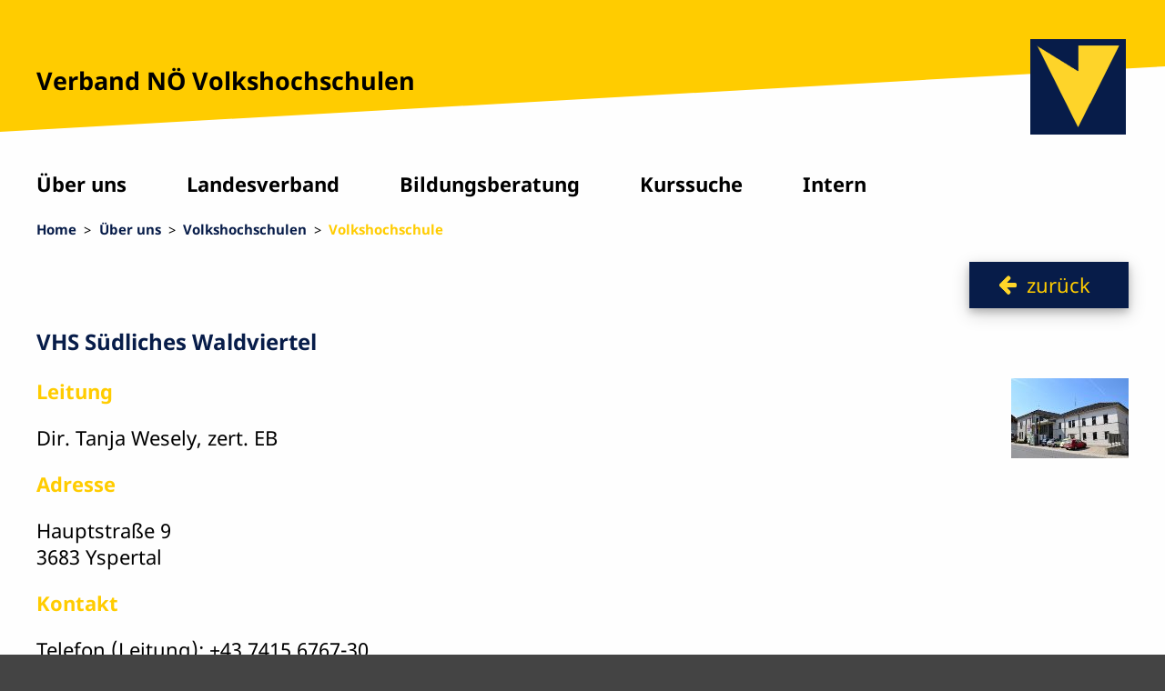

--- FILE ---
content_type: text/html; charset=utf-8
request_url: https://www.vhs-noe.at/home/verbandsmitglieder/Details/?nr=10366&back=%2Findex.php%3Fsubsection%3Dhome_-_verbandsmitglieder
body_size: 4189
content:

<!DOCTYPE html>
<!--[if lt IE 7]>      <html class="no-js lt-ie9 lt-ie8 lt-ie7" lang="de"> <![endif]-->
<!--[if IE 7]>         <html class="no-js lt-ie9 lt-ie8" lang="de"> <![endif]-->
<!--[if IE 8]>         <html class="no-js lt-ie9" lang="de"> <![endif]-->
<!--[if gt IE 8]><!--> <html class="no-js" lang="de"> <!--<![endif]-->
<head>
    <!--                                 -->
    <!-- oPage Content Management System -->
    <!-- http://www.opage.at             -->
    <!--                                 -->

    <meta charset="utf-8">
    <meta name="viewport" content="width=device-width, initial-scale=1">
    <meta name="generator" content="oPage (c) 2021">
    <meta name="dcterms.rightsHolder" content="(c) Volkshochschulen NÖ">
    <meta name="dcterms.dateCopyrighted" content="2026-01-28T15:17:00+01:00">
    <meta name="robots" content="index,follow">
    <meta name="rating" content="general">
    
    
    <meta name="author" content="Johann Preinreich" />
    <meta name="abstract" content="Erfolg durch Lernen!" />
    <meta name="description" content="Willkommen im Online-Kurssystem der NÖ Volkshochschulen. Neben der ausführlichen Information zu den Kursen können diese auch über das Internet gebucht werden." />
    <meta name="keywords" content="Weiterbildung, Erwachsenenbildung, Schule, Fortbildung, Lernen, Neues Lernen, e-Learning, eLearning, Blended Learning, Kurse, Seminare, Reisen, Kultur, Freizeit, Soziales Lernen, Selbstdefiniertes Lernen" />
    
    <meta name="revisit-after" content="21 days" />
    

    


    <style>
        @font-face
        {
            font-family: "Noto Sans";
            font-weight: 400;
            font-style: normal;
            src: url( "/plugin/fonts/fonts/noto-sans-regular.eot" );
            src: url( "/plugin/fonts/fonts/noto-sans-regular.eot?#iefix" ) format( "embedded-opentype" ),
                local( "Noto Sans" ),
                local( "Noto-Sans-regular" ),
                url( "/plugin/fonts/fonts/noto-sans-regular.woff2" ) format( "woff2" ),
                url( "/plugin/fonts/fonts/noto-sans-regular.woff" ) format( "woff" ),
                url( "/plugin/fonts/fonts/noto-sans-regular.ttf" ) format( "truetype" ),
                url( "/plugin/fonts/fonts/noto-sans-regular.svg#NotoSans" ) format( "svg" );
        }

        @font-face
        {
            font-family: "Noto Sans";
            font-weight: 700;
            font-style: normal;
            src: url( "/plugin/fonts/fonts/noto-sans-700.eot" );
            src: url( "/plugin/fonts/fonts/noto-sans-700.eot?#iefix" ) format( "embedded-opentype" ),
                local( "Noto Sans Bold" ),
                local( "Noto-Sans-700" ),
                url( "/plugin/fonts/fonts/noto-sans-700.woff2" ) format( "woff2" ),
                url( "/plugin/fonts/fonts/noto-sans-700.woff" ) format( "woff" ),
                url( "/plugin/fonts/fonts/noto-sans-700.ttf" ) format( "truetype" ),
                url( "/plugin/fonts/fonts/noto-sans-700.svg#NotoSans" ) format( "svg" );
        }

        @font-face
        {
            font-family: "Noto Sans";
            font-weight: 400;
            font-style: italic;
            src: url( "/plugin/fonts/fonts/noto-sans-italic.eot" );
            src: url( "/plugin/fonts/fonts/noto-sans-italic.eot?#iefix" ) format( "embedded-opentype" ),
                local( "Noto Sans Italic" ),
                local( "Noto-Sans-italic" ),
                url( "/plugin/fonts/fonts/noto-sans-italic.woff2" ) format( "woff2" ),
                url( "/plugin/fonts/fonts/noto-sans-italic.woff" ) format( "woff" ),
                url( "/plugin/fonts/fonts/noto-sans-italic.ttf" ) format( "truetype" ),
                url( "/plugin/fonts/fonts/noto-sans-italic.svg#NotoSans" ) format( "svg" );
        }

        @font-face
        {
            font-family: "Noto Sans";
            font-weight: 700;
            font-style: italic;
            src: url( "/plugin/fonts/fonts/noto-sans-700italic.eot" );
            src: url( "/plugin/fonts/fonts/noto-sans-700italic.eot?#iefix" ) format( "embedded-opentype" ),
                local( "Noto Sans Bold Italic" ),
                local( "Noto-Sans-700italic" ),
                url( "/plugin/fonts/fonts/noto-sans-700italic.woff2" ) format( "woff2" ),
                url( "/plugin/fonts/fonts/noto-sans-700italic.woff" ) format( "woff" ),
                url( "/plugin/fonts/fonts/noto-sans-700italic.ttf" ) format( "truetype" ),
                url( "/plugin/fonts/fonts/noto-sans-700italic.svg#NotoSans" ) format( "svg" );
        }
    </style>


    
    
    <link rel="stylesheet" href="/plugin/jquerylightbox/css/jquery.lightbox-0.5.css?1636703440" type="text/css" media="screen"/>

    
    <link rel="stylesheet" href="/custom/default.css?1757431503">
    <!--[if IE]>
        <link rel="stylesheet" href="/custom/default_ie.css?1754637169">
    <![endif]-->
    
    
    
    <!--[if lte IE 6]>
        <link rel="stylesheet" href="/custom/default_ie6.css?1754637169">
    <![endif]-->
    
    <link rel="stylesheet" href="/custom/print.css?1754643279" media="print">

    <link rel="author" href="mailto:office@opage.at">
    <link rel="shortcut icon" href="/favicon.ico">

    <title>Volkshochschule - Über uns - Verband NÖ Volkshochschulen</title>

    
    <script src="/plugin/modernizr/js/modernizr-2.6.1.min.js?1754643299"></script>

    
    <script>window.jQuery || document.write( '<script src="/plugin/jquery/js/jquery-1.9.1.min.js?1754643298"><\/script>' )</script>
    

    
    <script src="/plugin/jquerydoubletaptogo/js/doubletaptogo.min.js?1754643298"></script>

    <script src="/plugin/jqueryautocomplete/js/jquery.autocomplete.min.js?1754643298"></script>

    
    <script type="text/javascript" src="/plugin/jquerylightbox/js/jquery.lightbox-0.5.pack.js?1636703442"></script>

    
    <script type="text/javascript" src="/include/javascript/window.js?1754643293"></script>
    <script type="text/javascript" src="/include/javascript/status.js?1754643293"></script>
    <script type="text/javascript">
    <!--
        window.defaultStatus = 'Volkshochschule - Über uns - Verband NÖ Volkshochschulen';
        var oPage =
        {
            global:
            {
                root: '/'
            }
        };
    //-->
    </script>
    
    <script src="/include/javascript/system.js?1754643293"></script>
    <script src="/include/javascript/form.js?1754643293"></script>
    <script src="/include/javascript/hover.js?1754643293"></script>
    <script src="/include/javascript/css.js?1754643293"></script>

    <script>
        $( document ).ready( function()
        {
            $( '.burger' ).click( function()
            {
                $( '.burger--open' ).toggle( 400 );
                $( '.burger--close' ).toggle( 400 );
                $( '.sectionnavigation' ).toggle( 400 );
                return( false );
            });

            $( '.sectionnavigationpulldown li:has(ul)' ).doubleTapToGo();
        });
    </script>
</head>

<body id="page-home" class="template-basic section-Ueberuns subsection-home_-_verbandsmitglieder_-_details">
    
    <div class="container">
        <a id="topofpage"></a>

    	<header class="header">
            <div class="header__banner"></div>
            <a href="/"><img src="/custom/images/logo.png" width="75" height="75" class="header__logo" alt="VHS Logo"></a>
            <h1 class="header__sitename"><a href="/">Verband NÖ Volkshochschulen</a></h1>
            

<nav id="sectionnavigationpulldown" class="sectionnavigationpulldown">
    <ul class="level1">
    
        <li class="level1-1 active">
            <a href="/.">Home</a>
            
        </li>
    
        <li class="level1-2 inactive">
            <a href="/Ueberuns/">Über uns</a>
            
            <ul class="level2">
            
                <li class="active">
                    <a href="/home/verbandsmitglieder/">Volkshochschulen</a>
                    
                </li>
            
                <li class="inactive">
                    <a href="/home/geschichte/">Geschichte</a>
                    
                </li>
            
                <li class="inactive">
                    <a href="/home/grundsaetze/">Grundsätze</a>
                    
                </li>
            
                <li class="inactive">
                    <a href="/home/richtlinien/">Richtlinien</a>
                    
                </li>
            
                <li class="inactive">
                    <a href="/home/kriterien/">Kriterien</a>
                    
                </li>
            
            </ul>
            
        </li>
    
        <li class="level1-3 inactive">
            <a href="/Landesverband/">Landesverband</a>
            
            <ul class="level2">
            
                <li class="inactive">
                    <a href="/home/leitbild/">Leitbild</a>
                    
                </li>
            
                <li class="inactive">
                    <a href="/home/lvorsitzende/">Landesvorsitzende</a>
                    
                </li>
            
                <li class="inactive">
                    <a href="/home/lvorstand/">Landesvorstand</a>
                    
                </li>
            
                <li class="inactive">
                    <a href="/home/lgeschaeftsstelle/">Landesgeschäftsstelle</a>
                    
                </li>
            
                <li class="inactive">
                    <a href="/home/herbsttagungen/">Herbsttagungen</a>
                    
                </li>
            
                <li class="inactive">
                    <a href="/home/weiterbildung/">Interne Weiterbildung  </a>
                    
                </li>
            
                <li class="inactive">
                    <a href="/home/agb/">AGB</a>
                    
                </li>
            
            </ul>
            
        </li>
    
        <li class="level1-4 inactive">
            <a href="/Bildungsberatung/">Bildungsberatung</a>
            
            <ul class="level2">
            
                <li class="inactive">
                    <a href="/home/angebote/">Angebote</a>
                    
                </li>
            
                <li class="inactive">
                    <a href="/home/beraterinnen/">BeraterInnen</a>
                    
                </li>
            
                <li class="inactive">
                    <a href="/home/datenschutz/">Datenschutz</a>
                    
                </li>
            
                <li class="inactive">
                    <a href="/home/projekt/">Projekt</a>
                    
                </li>
            
                <li class="inactive">
                    <a href="/home/themen/">Themen</a>
                    
                </li>
            
            </ul>
            
        </li>
    
        <li class="level1-5 inactive">
            <a href="/Kurse/">Kurssuche</a>
            
        </li>
    
        <li class="level1-6 inactive">
            <a href="/home/vhsintern/">Intern</a>
            
            <ul class="level2">
            
                <li class="inactive">
                    <a href="/Infos/">Infos (PDF)</a>
                    
                </li>
            
                <li class="inactive">
                    <a href="/FAQ/">Fragen &amp; Antworten</a>
                    
                </li>
            
                <li class="inactive">
                    <a href="/Formulare/">Formulare</a>
                    
                </li>
            
                <li class="inactive">
                    <a href="/home/vhsintern/vorlagen/">Vorlagen</a>
                    
                </li>
            
            </ul>
            
        </li>
    
    </ul>
</nav>


            

<nav id="sectionnavigation" class="sectionnavigation">
    <ul>
        <li class="active">
            <a href="/."  class=" active"><span>Home</span></a>
        </li>
        <li>
            <a href="/Ueberuns/"  class=" inactive"><span>Über uns</span></a>
            <ul>
                <li class="active">
                    <a href="/home/verbandsmitglieder/"  class=" active"><span>Volkshochschulen</span></a>
                </li>
                <li>
                    <a href="/home/geschichte/"  class=" inactive"><span>Geschichte</span></a>
                </li>
                <li>
                    <a href="/home/grundsaetze/"  class=" inactive"><span>Grundsätze</span></a>
                </li>
                <li>
                    <a href="/home/richtlinien/"  class=" inactive"><span>Richtlinien</span></a>
                </li>
                <li>
                    <a href="/home/kriterien/"  class=" inactive"><span>Kriterien</span></a>
                </li>
            </ul>
        </li>
        <li>
            <a href="/Landesverband/"  class=" inactive"><span>Landesverband</span></a>
            <ul>
                <li>
                    <a href="/home/leitbild/"  class=" inactive"><span>Leitbild</span></a>
                </li>
                <li>
                    <a href="/home/lvorsitzende/"  class=" inactive"><span>Landesvorsitzende</span></a>
                </li>
                <li>
                    <a href="/home/lvorstand/"  class=" inactive"><span>Landesvorstand</span></a>
                </li>
                <li>
                    <a href="/home/lgeschaeftsstelle/"  class=" inactive"><span>Landesgeschäftsstelle</span></a>
                </li>
                <li>
                    <a href="/home/herbsttagungen/"  class=" inactive"><span>Herbsttagungen</span></a>
                </li>
                <li>
                    <a href="/home/weiterbildung/"  class=" inactive"><span>Interne Weiterbildung</span></a>
                </li>
                <li>
                    <a href="/home/agb/"  class=" inactive"><span>AGB</span></a>
                </li>
            </ul>
        </li>
        <li>
            <a href="/Bildungsberatung/"  class=" inactive"><span>Bildungsberatung</span></a>
            <ul>
                <li>
                    <a href="/home/angebote/"  class=" inactive"><span>Angebote</span></a>
                </li>
                <li>
                    <a href="/home/beraterinnen/"  class=" inactive"><span>BeraterInnen</span></a>
                </li>
                <li>
                    <a href="/home/datenschutz/"  class=" inactive"><span>Datenschutz</span></a>
                </li>
                <li>
                    <a href="/home/projekt/"  class=" inactive"><span>Projekt</span></a>
                </li>
                <li>
                    <a href="/home/themen/"  class=" inactive"><span>Themen</span></a>
                </li>
            </ul>
        </li>
        <li>
            <a href="/Kurse/"  class=" inactive"><span>Kurssuche</span></a>
        </li>
        <li>
            <a href="/home/vhsintern/"  class=" inactive"><span>Intern</span></a>
            <ul>
                <li>
                    <a href="/Infos/"  class=" inactive"><span>Infos (PDF)</span></a>
                </li>
                <li>
                    <a href="/FAQ/"  class=" inactive"><span>FAQ</span></a>
                </li>
                <li>
                    <a href="/Formulare/"  class=" inactive"><span>Formulare</span></a>
                </li>
                <li>
                    <a href="/home/vhsintern/vorlagen/"  class=" inactive"><span>Vorlagen</span></a>
                </li>
            </ul>
        </li>
    </ul>
</nav>


            <a class="burger burger--close" href="#"><hr><hr></a>
            <a class="burger burger--open" href="#sectionnavigation"><hr><hr><hr></a>
            <form action="" class="searchbox">
                <label for="query" class="searchbox__label">Suche</label>
                <input id="query" name="query" type="text" placeholder="Suchen" class="searchbox__query"><button name="search" type="submit" value="search" class="searchbox__submit"><img src="/custom/images/search.png" width="21" height="21" alt="Suchen"></button>
            </form>
            


<ul class="sectionnavigationbreadcrumbs">

    
    <li><a href="/.">Home</a></li>
    
    <li><a href="/Ueberuns/">Über uns</a></li>
    
    <li><a href="/home/verbandsmitglieder/">Volkshochschulen</a></li>
    
    <li><a href="/home/verbandsmitglieder/details/" class=" active">Volkshochschule</a></li>
    

</ul>



        

<div class="button button--back">
    <a class="button__link" href="/index.php?subsection=home_-_verbandsmitglieder">zurück</a>
</div>


        </header>

        <main class="content">
            


<div class="plugin-vhs plugin-vhs-detail">


    <h3>VHS Südliches Waldviertel</h3>

    
<div class="right">

    <img src="/static/vhs/images/a/a6f1c0c8c6ee9d004314a3d8f6f26cda.jpg" width="129" height="88" class="border" alt="" title="" />
    

</div>


    
    <h4>Leitung</h4>
    <p>Dir. Tanja Wesely, zert. EB</p>
    

    
    <h4>Adresse</h4>
    <address>
    
        Hauptstraße 9<br/>
        3683
        Yspertal
    
    </address>
    

    
    <h4>Kontakt</h4>
    <p>
    
        Telefon (Leitung): +43 7415 6767-30<br/>
        E-Mail: <a href="mailto:volkshochschule.swv@wavenet.at">volkshochschule.swv@wavenet.at</a><br/>
        Website: <a href="http://9 Hauptstraße" target="_blank">http://9 Hauptstraße</a><br/>
    
    </p>
    

    
    <h4>Kursprogramm</h4>
    <p>Kursprogramm: <a href="https://suedlicheswaldviertel.vhs-noe.at/Kurse" target="_blank">https://suedlicheswaldviertel.vhs-noe.at/Kurse</a></p>
    

    
    <h4>Karte</h4>
    <iframe width="100%" height="350" frameborder="0" scrolling="no" marginheight="0" marginwidth="0" src="//maps.google.at/maps?source=s_q&amp;hl=de&amp;q=Hauptstra%C3%9Fe+9,%20Yspertal%20(VHS+S%C3%BCdliches+Waldviertel)&amp;ie=utf-8&amp;oe=utf-8&amp;z=14&amp;output=embed" style="border: 1px solid black;"></iframe>
    

</div>



        </main>

        <footer class="footer">
            <div class="footer-banner"></div>
            <div class="footer-content footer-content--table">
                <div class="footer-content__block footer-content__block--left">
                    

<nav class="sectionnavigationhome">
    
	<ul class="sectionnavigationhome__list">
    
        <li class="sectionnavigationhome__listitem"><a href="/." class="sectionnavigationhome__link inactive"><span>Home</span></a></li><li class="sectionnavigationhome__listitem"><a href="/Datenschutz/" class="sectionnavigationhome__link inactive"><span>Datenschutz</span></a></li><li class="sectionnavigationhome__listitem"><a href="/MyVHS/" class="sectionnavigationhome__link inactive"><span>MyVHS</span></a></li><li class="sectionnavigationhome__listitem"><a href="/Lernmanagement/" class="sectionnavigationhome__link inactive"><span>Lernmanagement</span></a></li>
    
    </ul>
    
</nav>


                </div>

                <div class="footer-content__block footer-content__block--right">
                    
                    
                    <address class="footer-address">
                        <h2>Impressum</h2>
                        
                        <div class="footer-address__name"><a href="http://www.vhs-noe.at">Verband NÖ Volkshochschulen</a></div>
                        

                        
                        <div class="footer-address__postal">
                            <a href="https://www.google.at/maps/?q=Julius+Raab-Promenade+27%2025%2C%203100%20St.+P%C3%B6lten" target="_blank">
                                Julius Raab-Promenade 27<br>
                                3100 St. Pölten
                            </a>
                        </div>
                        
                        <div class="footer-address__telephone"><a href="tel:0274232811 oder 0274232823">0274232811 oder 0274232823</a></div>
                        
                        <div class="footer-address__fax">Fax: <a href="fax:0274232824">0274232824</a></div>
                        <div class="footer-address__public_email"><a href="mailto:verband.noe-vhs@aon.at">verband.noe-vhs@aon.at</a></div>
                        <div class="footer-address__website"><a href="http://www.vhs-noe.at">http://www.vhs-noe.at</a></div>
                    </address>
                    
                    
                </div>
            </div>
            <div class="footer-content footer-content--table">
                <div class="footer-noekultur">
                    <img class="footer-noekultur__image" src="/custom/images/kulturland_noe.jpg" width="250" height="51" alt="Kulturland NÖ Logo" title="">
                </div>
            </div>
        </footer>

        <div class="container-footer">
            
            <div class="made">
                CMS by <a href="http://www.opage.at/redirect/index.php/type=advertising/url=http%253A%252F%252Fwww.opage.at/title=www.vhs-noe.at" target="_blank">oPage</a>, Code by <a href="http://edv.dorn.cc/redirect/index.php/type=advertising/url=http%253A%252F%252Fedv.dorn.cc/title=www.vhs-noe.at" target="_blank">DORN edv Dienstleistungen</a>
            </div>
            
        </div>
    </div>

    
    
    
    
    
</body>

</html>


--- FILE ---
content_type: text/css; charset=utf-8
request_url: https://www.vhs-noe.at/custom/print.css?1754643279
body_size: 477
content:
*
{
    background: transparent !important;
    color: #000 !important; /* Black prints faster: h5bp.com/s */
    box-shadow:none !important;
    text-shadow: none !important;
}

a,
a:visited
{
    text-decoration: underline;
}

a[href]:after
{
    content: " (" attr(href) ")";
}

abbr[title]:after
{
    content: " (" attr(title) ")";
}

/*
 * Don't show links for images, or javascript/internal links
 */

.ir a:after,
a[href^="javascript:"]:after,
a[href^="#"]:after
{
    content: "";
}

pre,
blockquote
{
    border: 1px solid #999;
    page-break-inside: avoid;
}

thead
{
    display: table-header-group; /* h5bp.com/t */
}

tr,
img
{
    page-break-inside: avoid;
}

img
{
    max-width: 100% !important;
}

@page
{
    margin: 0.5cm;
}

p,
h2,
h3
{
    orphans: 3;
    widows: 3;
}

h2,
h3
{
    page-break-after: avoid;
}

html
{
    height: auto;
    overflow: visible;
}

body
{
    height: auto;
}

.noprint
{
    display: none;
}


--- FILE ---
content_type: application/javascript; charset=utf-8
request_url: https://www.vhs-noe.at/include/javascript/window.js?1754643293
body_size: 2590
content:
/*
 * window.js 0.5
 *
 * Functions to open popup windows, move and resize windows and display a zoom window
 * Released as part of the oPage Web Content Management Framework
 * http://www.opage.at
 *
 * Released under the GNU GPL license
 * Author: Hannes Dorn <hannes@dorn.cc>
 *
 */

function WindowPopup( sUrl, iWidth, iHeight, sOptions, sName, iLeft, iTop )
{
    // Options=Defaultwerk
    // dependent        // close the parent, close the popup, omit if you want otherwise
    // resizable=no     // yes|no
    // menubar=no       // yes|no
    // toolbar=no       // yes|no
    // location=no      // yes|no
    // status=no        // yes|no
    // scrollbars=no    // yes|no
    // directories=no   // yes|no

    iLeft = parseInt( iLeft );
    if ( !iLeft || isNaN( iLeft ) )
        iLeft = 0;

    iTop = parseInt( iTop );
    if ( !iTop || isNaN( iTop ) )
        iTop = 0;

    iWidth = parseInt( iWidth );
    iHeight = parseInt( iHeight );

	var iMaxWidth = screen.availWidth - 11;
	var iMaxHeight = screen.availHeight - 51;

	if ( !sOptions )
	    sOptions = '';

    if ( iWidth == -1 )
        iWidth = iMaxWidth;
    if ( iHeight == -1 )
        iHeight = iMaxHeight;

    // Scrollbar einschalten, wenn Fenster zu groß.
    if ( iLeft + iWidth > iMaxWidth || iTop + iHeight > iMaxHeight )
    {
        if ( sOptions.indexOf( 'scrollbars' ) == -1 )
        {
            if ( sOptions )
                sOptions = sOptions + ',';
            sOptions = sOptions + 'scrollbars=yes,resizable=yes';
        }

        if ( iWidth + iLeft > iMaxWidth )
            iWidth = iMaxWidth - iLeft;

        if ( iHeight + iTop > iMaxHeight )
        {
            iHeight = iMaxHeight - iTop;

            // add some width because auf scrollbar
            iWidth = iWidth + 19;

            // check width again to aviod windows wider then the screen
            if ( iWidth + iLeft > iMaxWidth )
                iWidth = iMaxWidth - iLeft;
        }
    }

    // Fenster zentrieren.
    if ( !iLeft )
    {
        iLeft = parseInt( ( iMaxWidth - iWidth ) / 2 );
        if ( iLeft < 0 )
            iLeft = 0;
    }
    if ( !iTop )
    {
        iTop = parseInt( ( iMaxHeight - iHeight ) / 2 );
        if ( iTop < 0 )
            iTop = 0;
    }

    if ( sOptions != '' )
        sOptions = 'width=' + iWidth + ',height=' + iHeight + ",left=" + iLeft + ',top=' + iTop + ',' + sOptions;
    else
        sOptions = 'width=' + iWidth + ',height=' + iHeight + ",left=" + iLeft + ',top=' + iTop;

    oWindow = window.open( sUrl, sName, sOptions );
    if ( oWindow )
        oWindow.focus();

    return( oWindow );
}

function WindowWidth( oWindow )
{
    if( typeof( window.innerWidth ) == 'number' )
        //Non-IE
        return( window.innerWidth );
    else
        if ( document.documentElement && document.documentElement.clientWidth )
            //IE 6+ in 'standards compliant mode'
            return( document.documentElement.clientWidth );
        else
            if ( document.body && document.body.clientWidth )
                //IE 4 compatible
                return( document.body.clientWidth );
            else
                return( 1024 );
}

function WindowHeight( oWindow )
{
    if( typeof( window.innerHeight ) == 'number' )
        //Non-IE
        return( window.innerHeight );
    else
        if ( document.documentElement && document.documentElement.clientHeight )
            //IE 6+ in 'standards compliant mode'
            return( document.documentElement.clientHeight );
        else
            if ( document.body && document.body.clientHeight )
                //IE 4 compatible
                return( document.body.clientHeight );
            else
                return( 768 );
}

function WindowResize( oWindow, iWidth, iHeight, fCenter )
{
	var iMaxWidth = screen.availWidth - 32;
	var iMaxHeight = screen.availHeight - 95;
    var fSet = false;

    if ( iWidth > iMaxWidth )
        iWidth = iMaxWidth;
    if ( iHeight > iMaxHeight )
        iHeight = iMaxHeight

    if ( false == fSet && 'number' == typeof( window.innerHeight ) )
    {
        // Non-IE
        try
        {
            window.innerWidth = iWidth;
            window.innerHeight = iHeight;
            fSet = true;
        }
        catch( e )
        {
        }
    }

    if ( false == fSet && document.documentElement && document.documentElement.clientHeight )
    {
        // IE 6+ in 'standards compliant mode'
        try
        {
            document.documentElement.clientWidth = iWidth;
            document.documentElement.clientHeight = iHeight;
            fSet = true;
        }
        catch( e )
        {
        }
    }

    if ( false == fSet && document.body && document.body.clientHeight )
    {
        // IE 4 compatible
        try
        {
            document.body.clientWidth = iWidth;
            document.body.clientHeight = iHeight;
            fSet = true;
        }
        catch( e )
        {
        }
    }

    if ( false == fSet )
    {
        oWindow.resizeTo( iWidth + 32, iHeight + 95 );
    }

    if ( fCenter )
    {
        iLeft = parseInt( ( iMaxWidth - iWidth ) / 2 );
        iTop = parseInt( ( iMaxHeight - iHeight ) / 2 );
        WindowMove( oWindow, iLeft, iTop );
    }
}

function WindowWidthCheck( iImageBigWidth, iImageBigHeight )
{
    if ( WindowWidth( window ) < iImageBigWidth || WindowHeight( window ) < iImageBigHeight )
    {
        if ( WindowWidth( window ) < iImageBigWidth )
            iWindowWidth = iImageBigWidth;
        else
            iWindowWidth = WindowWidth( window );

        if ( WindowHeight( window ) < iImageBigHeight )
            iWindowHeight = iImageBigHeight;
        else
            iWindowHeight = WindowHeight( window );

        WindowResize( window, iWindowWidth, iWindowHeight, true )
    }
}

function WindowPrint( oWindow )
{
    if ( !oWindow )
        oWindow = self;

    sUrl = oWindow.location.protocol + '//';
    sUrl = sUrl + oWindow.location.host;
    sUrl = sUrl + oWindow.location.pathname;

    sSearch = oWindow.location.search;
    if ( sSearch.length == 0 )
        sSearch = '?';
    else
        sSearch = sSearch + '&';
    sSearch = sSearch + 'print=1';
    sUrl = sUrl + sSearch;

    WindowPopup( sUrl, 780, 550, 'menubar=yes,scrollbars,resizable=yes,status=yes', 'print' );
}

function WindowZoom( oEvent, sName, sImage, iWidth, iHeight, sPosition )
{
	if ( !sPosition )
	    sPosition = 'WindowZoomPosition';

	oImage = document.getElementById( sName + ':zoomimage' );

    // destroy the old image, to avoid an ugly effect caused by the delayed loading of the next image
	if ( oImage != null )
    {
        oNode = document.getElementsByTagName( 'body' )[ 0 ];
	    oNode.removeChild( oImage );
	    oImage = null;
    }

	if ( oImage == null )
	{
		var oNewNode;
		var oNode;

		oNewNode = document.createElement( 'IMG' );
		oNewNode.id = sName + ':zoomimage';
		oNewNode.style.position = 'absolute';
		oNewNode.style.zIndex = 110;
		oNewNode.className = 'border';

        oNode = document.getElementsByTagName( 'body' )[ 0 ];
	    oImage = oNode.appendChild( oNewNode );
	}

    // set image src
	oImage.src = sImage;

    // set position calculator
	oImage.Position = sPosition + '( oEvent, oImage )';
    oImage.Position_Width = iWidth;
    oImage.Position_Height = iHeight;

    // set initial width and height
	oImage.style.width = iWidth + 'px';
	oImage.style.height = iHeight + 'px';

	// call position calculator
	eval( oImage.Position );

    // show image
    oImage.style.visibility = 'visible';

    return( true );
}

function WindowZoomFollow( oEvent, sName )
{
	var oImage = document.getElementById( sName + ':zoomimage' );
	if ( oImage == null )
	    return;

    eval( oImage.Position );
}

function WindowZoomPosition( oEvent, oImage )
{
    oImage.style.left = oEvent.clientX + 10 + 'px';
    oImage.style.top = oEvent.clientY + 10 + 'px';
    // window.status = 'oEvent: x ' + oEvent.clientX + ' y ' + oEvent.clientY;
}

function WindowZoomPositionZoom( oEvent, oImage )
{
    var iWidth;
    var iHeight;
    var iWindowWidth;
    var iWindowHeight;
    var iOffsetLeft;
    var iOffsetTop;
    var iLeft;
    var iTop;
    var iProportionX;
    var iProportionY;

    iWidth = oImage.Position_Width;
    iHeight = oImage.Position_Height;

    iWindowWidth = WindowWidth( window );
    iWindowHeight = WindowHeight( window );

    if ( document.all )
    {
        iOffsetTop = Math.max( document.body.scrollTop, document.documentElement.scrollTop );
        iOffsetLeft = Math.max( document.body.scrollLeft, document.documentElement.scrollLeft );
    }
    else
    {
        iOffsetTop = window.pageYOffset;
        iOffsetLeft = window.pageXOffset;
    }

    // window.status = 'windows: w ' + iWindowWidth + ' h ' + iWindowHeight + ' offset: left ' + iOffsetLeft + ' top ' + iOffsetTop + ' oEvent: x ' + oEvent.clientX + ' y ' + oEvent.clientY + ' Image: w ' + iWidth + ' h ' + iHeight;

    // find bigger side
    iProportionX = 1;
    if ( oEvent.clientX - 15 > iWindowWidth - oEvent.clientX - 15 )
    {
        // left side is bigger
        if ( oEvent.clientX - 25 < iWidth )
            iProportionX = ( oEvent.clientX - 25 ) / iWidth;
    }
    else
    {
        // right side is bigger
        if ( iWindowWidth - oEvent.clientX - 25 < iWidth )
            iProportionX = ( iWindowWidth - oEvent.clientX - 25 ) / iWidth;
    }

    // find bigger side
    iProportionY = 1;
    if ( oEvent.clientY - 15 > iWindowHeight - oEvent.clientY - 15 )
    {
        // top side is bigger
        if ( oEvent.clientY - 25 < iHeight )
            iProportionY = ( oEvent.clientY - 25 ) / iHeight;
    }
    else
    {
        // bottom side is bigger
        if ( iWindowHeight - oEvent.clientY - 25 < iHeight )
            iProportionY = ( iWindowHeight - oEvent.clientY - 25 ) / iHeight;
    }

    // resize image
    iWidth = Math.floor( iWidth * Math.min( iProportionX, iProportionY ) );
    iHeight = Math.floor( iHeight * Math.min( iProportionX, iProportionY ) );

    // calc positions
    if ( oEvent.clientX - 15 > iWindowWidth - oEvent.clientX - 15 )
        iLeft = oEvent.clientX + iOffsetLeft - iWidth - 15;
    else
        iLeft = oEvent.clientX + iOffsetLeft + 15;

    if ( oEvent.clientY - 15 > iWindowHeight - oEvent.clientY - 15 )
        iTop = oEvent.clientY + iOffsetTop - iHeight - 15;
    else
        iTop = oEvent.clientY + iOffsetTop + 15;

	// set width and height
	oImage.style.width = iWidth + 'px';
	oImage.style.height = iHeight + 'px';

    oImage.style.left = iLeft + 'px';
    oImage.style.top = iTop + 'px';

    // window.status = 'windows: w ' + iWindowWidth + ' h ' + iWindowHeight + ' offset: left ' + iOffsetLeft + ' top ' + iOffsetTop + ' oEvent: x ' + oEvent.clientX + ' y ' + oEvent.clientY + ' Image: w ' + iWidth + ' h ' + iHeight + ' t ' + iTop + ' l ' + iLeft;
}

function WindowZoomHide( oEvent, sName )
{
	var oImage = document.getElementById( sName + ':zoomimage' );

	if ( oImage == null )
	    return( false );

    oImage.style.visibility = 'hidden';

    return( true );
}


--- FILE ---
content_type: application/javascript; charset=utf-8
request_url: https://www.vhs-noe.at/include/javascript/form.js?1754643293
body_size: 3185
content:
/*
 * form.js 0.6
 *
 * Functions to evaluate form input
 * Released as part of the oPage Web Content Management Framework
 * http://www.opage.at
 *
 * Released under the GNU GPL license
 * Author: Hannes Dorn <hannes@dorn.cc>
 *
 * Depends on: system.js
 *
 */

function FormSubmit( oElement )
{
    if ( oElement.form.onsubmit )
        if ( !oElement.form.onsubmit() )
            return( false );

    oElement.form.elements[ 'action' ].value = oElement.name;
    oElement.form.submit();

    return( true );
}

function FormTrim( oForm )
{
	for ( i = 0; i < oForm.elements.length; i++ )
        oForm.elements[ i ].value = oForm.elements[ i ].value.replace( /\s+$/, '' ).replace( /^\s+/, '' )
}

function FormCheckText( oField, sError )
{
    if ( oField.value != '' )
        return( true );

    if ( sError )
    {
        alert( sError );
        oField.focus();
    }

    return( false );
}

function FormTextCounter( oField, oFieldCounter, iMax )
{
    if ( oField.value.length > iMax )
        oField.value = oField.value.substr( 0, iMax );
    oFieldCounter.value = iMax - oField.value.length;
}

function FormCheckNumber( oField, sError )
{
    fError = false;
    if ( oField.value != '' )
    {
        for( i = 0; i < oField.value.length; i++ )
        {
            sChar = oField.value.charAt( i );
            if ( sChar < '0' || sChar > '9' )
                fError = true;
        }

        if ( fError == false )
            return( true );
    }

    if ( sError )
    {
        alert( sError );
        oField.focus();
    }

    return( false );
}

function FormCheckInteger( oField, sError )
{
    if ( oField.value == '' )
        return( true );

    // trim leading 0
    oField.value = oField.value.replace( /^0*/, '' );
    if ( oField.value == '' )
        oField.value = '0';

    if ( !isNaN( oField.value ) )
        if ( parseInt( oField.value ) == oField.value )
            return( true );

    if ( sError )
    {
        alert( sError );
        oField.focus();
    }

    return( false );
}

function FormCheckFloat( oField, sError )
{
    if ( oField.value == '' )
        return( true );

    // remove .
    oField.value = oField.value.replace( /\./, '' );

    // trim leading 0
    oField.value = oField.value.replace( /^0*/, '' );

    // trim 0 after ,
    if ( oField.value.indexOf( ',' ) >= 0 )
        oField.value = oField.value.substring( 0, oField.value.indexOf( ',' ) + 1 ) + oField.value.substring( oField.value.indexOf( ',' ) + 1, oField.value.length ).replace( /0*$/, '' );

    if ( oField.value == '' || oField.value.substring( 0, 1 ) == ',' )
        oField.value = '0' + oField.value;

    sValue = oField.value;
    sValue = sValue.replace( /\./, '' );
    sValue = sValue.replace( /,/, '.' );

    if ( !isNaN( sValue ) )
    {
        sValue = String( parseFloat( sValue ) );
        sValue = sValue.replace( /\./, ',' );

        if ( sValue == oField.value )
            return( true );
    }

    if ( sError )
    {
        alert( sError );
        oField.focus();
    }

    return( false );
}

function FormCheckCheckbox( oField, sError )
{
    if ( oField.length )
    {
        for( i = 0; i < oField.length; ++i )
            if ( oField[ i ].type == 'checkbox' )
                if ( oField[ i ].checked )
                    return( true );
    }
    else
        if ( oField.checked )
            return( true );

    if ( sError )
    {
        alert( sError );
        for( i = 0; i < oField.length; ++i )
            if ( oField[ i ].type == 'checkbox' )
            {
                oField[ i ].focus();
                break;
            }
    }

    return( false );
}

/* Returns true, if one checkbox is checked */
function FormCheckCheckboxes( oForm, sName )
{
	for ( i = 0; i < oForm.elements.length; i++ )
	    if ( oForm.elements[ i ].name.substr( 0, sName.length ) == sName && oForm.elements[ i ].type == 'checkbox' )
	        if ( FormCheckCheckbox( oForm.elements[ i ] ) )
	            return( true );
    return( false );
}

function FormSetCheckbox( oField, fChecked )
{
    if ( oField.length )
    {
        for( i = 0; i < oField.length; ++i )
            if ( oField[ i ].type == 'checkbox' )
                oField[ i ].checked = fChecked;
    }
    else
        oField.checked = fChecked;
}

function FormSetCheckboxes( oForm, sName, fChecked )
{
	for ( i = 0; i < oForm.elements.length; i++ )
	    if ( oForm.elements[ i ].name.substr( 0, sName.length ) == sName && oForm.elements[ i ].type == 'checkbox' )
	        FormSetCheckbox( oForm.elements[ i ], fChecked )
}

function FormCheckEmail( oField, sError )
{
    var fRegex = false;
    var fReturn = false;

    if( typeof( RegExp ) == 'function' )
    {
        var oRegex = new RegExp( 'abc' );
        if( oRegex.test( 'abc' ) == true )
        {
            fRegex = true;
        }
    }

    if ( fRegex == true )
    {
        var oRegex = new RegExp( '^([a-zA-Z0-9\\-\\.\\_]+)(\\@)([a-zA-Z0-9\\-\\.]+)(\\.)([a-zA-Z]{2,4})$' );
        if ( oRegex.test( oField.value ) )
            return( true );

        var oRegex = new RegExp( '^([a-zA-Z0-9\\-\\.\\_]+)(\\@)localhost$' );
        if ( oRegex.test( oField.value ) )
            return( true );
    }
    else
    {
        var sEmail = oField.value;
        if ( sEmail.search('@') >= 1 && sEmail.lastIndexOf('.') > sEmail.search('@') && sEmail.lastIndexOf('.') >= sEmail.length - 5 )
            return( true );
    }

    if ( sError )
    {
        alert( sError );
        oField.focus();
    }

    return( false );
}

function FormCheckListbox( oField, sError, iMin, iMax, sNothing )
{
    iSelected = 0;

    for( i = 0; i < oField.length; ++i )
        if ( oField.options[i].selected == true && oField.options[i].value != sNothing )
            iSelected++;

    if ( ( iSelected >= iMin || iMin == -1 ) && ( iSelected <= iMax || iMax == -1 ) && iSelected > 0 )
        return( true );

    if ( sError )
    {
        alert( sError );
        oField.focus();
    }

    return( false );
}

function FormCheckDropdown( oField, sError, sNothing )
{
    return( FormCheckListbox( oField, sError, 1, 1, sNothing ) );
}

function FormCheckDate( iDay, iMonth, iYear )
{
	iMonth = iMonth - 1;

	var oDate = new Date( iYear, iMonth, iDay );

	if ( ( oDate.getFullYear() != iYear ) || ( oDate.getMonth() != iMonth ) || ( oDate.getDate() != iDay ) )
		return false;

	return( true );
}

function FormCheckRadio( oField, sError )
{
    for( i = 0; i < oField.length; ++i )
        if ( oField[ i ].type == 'radio' )
            if ( oField[ i ].checked )
                return( true );

    if ( sError )
    {
        alert( sError );
        for( i = 0; i < oField.length; ++i )
            if ( oField[ i ].type == 'radio' )
            {
                oField[ i ].focus();
                break;
            }
    }

    return( false );
}

var sQuickselectName;
var sQuickselectValue;
var sQuickselectOnBlur;
var sQuickselectOnChange;

function FormQuickselect( sName, oEvent, iWidth, iOffsetLeft, iOffsetTop, sOnBlur, sOnChange, sPrefix )
{
	var fExact;

    if ( sPrefix == null )
        sPrefix = '';
    else
        sPrefix = sPrefix + '-';

    var oIs = SystemIs();
	var oSelNode = document.getElementById( sPrefix + sName );

    if ( iOffsetLeft != null && iOffsetTop != null )
        fExact = true;
    else
        fExact = false;

    if ( iWidth == null )
        iWidth = 50;
    if ( iOffsetLeft == null )
        iOffsetLeft = 53;
    if ( iOffsetTop == null )
        iOffsetTop = 38;
    else
        iOffsetTop += 16;

    sQuickselectName = sPrefix + sName;
    sQuickselectValue = oSelNode.value;
    sQuickselectOnBlur = sOnBlur;
    sQuickselectOnChange = sOnChange;

	if
    (
        ( oEvent.keyCode >= 48 && oEvent.keyCode <= 57 )
        || ( oEvent.keyCode >= 65 && oEvent.keyCode <= 90 )
        || oEvent.keyCode == 59 // Umlaut u
        || oEvent.keyCode == 192 // Umlaut ö
        || oEvent.keyCode == 219 // Scharfes s
        || oEvent.keyCode == 222 // Umlaut a
    )
	{
        var oPosition;
        var oInput;

        oPosition = document.getElementById( sQuickselectName + '-quickselect_position' );
        if ( !oPosition )
            oPosition = document.getElementById( sQuickselectName + '#quickselect_position' );

        oInput = document.getElementById( sQuickselectName + '-quickselect_input' );
        if ( !oInput )
    		oInput = document.getElementById( sQuickselectName + '#quickselect_input' );

		if ( oInput == null )
		{
			var oNewNode;
			var oNode;

			oNewNode = document.createElement( 'INPUT' );
			oNewNode.type = 'text';
			oNewNode.id = sQuickselectName + '-quickselect_input';
			oNewNode.style.position = 'absolute';
			oNewNode.style.width = iWidth + 'px';
			oNewNode.style.height = 18 + 'px';
			oNewNode.style.paddingLeft = '0px';
			oNewNode.style.paddingRight = '0px';
			oNewNode.style.zIndex = 1;
			oNewNode.className = 'quickselect';

            oNode = document.getElementById( sQuickselectName + '-quickselect' );
            if ( !oNode )
                oNode = document.getElementById( sQuickselectName + '#quickselect' );

			oInput = oNode.appendChild ( oNewNode );
		}

		if ( fExact )
		{
            oInput.style.top = ( FormQuickselectGetTop( oPosition ) - iOffsetTop ) + 'px';
            oInput.style.left = ( FormQuickselectGetLeft( oPosition ) - iOffsetLeft ) + 'px';
        }
        else if ( FormQuickselectGetLeft( oPosition ) - iOffsetLeft > 0 && iOffsetLeft != 0 )
        {
            oInput.style.top = ( FormQuickselectGetTop( oPosition ) - 14 ) + 'px';
            oInput.style.left = ( FormQuickselectGetLeft( oPosition ) - iOffsetLeft ) + 'px';
        }
        else
        {
            oInput.style.top = ( FormQuickselectGetTop( oPosition ) - iOffsetTop ) + 'px';
            oInput.style.left = ( FormQuickselectGetLeft( oPosition ) + 1 ) + 'px';
        }

        oInput.value = '';
        oInput.style.visibility = 'visible';
        oInput.focus();

	    if ( oIs.is_ie6up )
	    {
    		if ( oEvent.keyCode > 90 )
    		{
    			switch ( oEvent.keyCode )
    			{
    				case 186:
    					// ü
    					oInput.value = String.fromCharCode ( 252 );
                    break;

    				case 192:
    					// ö
    					oInput.value = String.fromCharCode ( 246 );
                    break;

    				case 222:
    					// ä
    					oInput.value = String.fromCharCode ( 228 );
                    break;
    			}
    		}
    		else
    		    oInput.value = String.fromCharCode( oEvent.keyCode ).toLowerCase();
        }

		oInput.onkeyup = FormQuickselect_KeyUp;
		oInput.onkeydown = FormQuickselect_KeyDown;
		oInput.onblur = FormQuickselect_onBlur;

		FormQuickselect_KeyUp( oEvent );
		oEvent.returnValue = false;

	    if ( oIs.is_opera )
            oInput.focus();

		return( false );
	}

	return( true );
}

function FormQuickselectGetTop( oObject )
{
    // Function to calculate position of an element.
    var iAmount;

    var sPosition;

    iAmount = oObject.offsetTop + oObject.offsetHeight;
    oObject = oObject.offsetParent;
    while ( oObject )
    {
        if ( window.getComputedStyle )
            sPosition = window.getComputedStyle( oObject, '' ).getPropertyValue( 'position' );
        else if ( oObject.currentStyle )
            sPosition = oObject.currentStyle.position;
        else if ( document.all )
            sPosition = oObject.style.position;

        if ( sPosition == 'absolute' )
            break;

        iAmount += oObject.offsetTop;
        oObject = oObject.offsetParent;
    }

    return( iAmount );
}

function FormQuickselectGetLeft( oObject )
{
    // Function for IE to calculate position of an element.
    var iAmount;

    iAmount = oObject.offsetLeft;
    oObject = oObject.offsetParent;
    while ( oObject )
    {
        if ( window.getComputedStyle )
            sPosition = window.getComputedStyle( oObject, '' ).getPropertyValue( 'position' );
        else if ( oObject.currentStyle )
            sPosition = oObject.currentStyle.position;
        else if ( document.all )
            sPosition = oObject.style.position;

        if ( sPosition == 'absolute' )
            break;

        iAmount += oObject.offsetLeft;
        oObject = oObject.offsetParent;
    }
    return( iAmount );
}

function FormQuickselect_KeyUp( oEvent )
{
    var sName = sQuickselectName;
	var oTxtNode;

    oTxtNode = document.getElementById( sName + '-quickselect_input' );
	if ( !oTxtNode )
    	oTxtNode = document.getElementById( sName + '#quickselect_input' );

	var oSelNode = document.getElementById( sName );
	var sText;
	var i;

	sText = oTxtNode.value.toLowerCase();

	if ( !oEvent && document.all )
	    oEvent = event;

	if
    (
        ( oEvent.keyCode >= 48 && oEvent.keyCode <= 57 )
        || ( oEvent.keyCode >= 65 && oEvent.keyCode <= 90 )
        || oEvent.keyCode == 8
        || oEvent.keyCode == 59 // Umlaut u
        || oEvent.keyCode == 192 // Umlaut o
        || oEvent.keyCode == 219 // Scharfes s
        || oEvent.keyCode == 222 // Umlaut a
    )
	{
		if ( oSelNode.options.length > 0 )
		{
			for ( i = 0; i < oSelNode.options.length; i++ )
			{
				if ( sText == oSelNode.options[ i ].text.substr( 0, sText.length ).toLowerCase() )
				{
					oSelNode.selectedIndex = i;
					break ;
				}
			}
		}
	}
}

function FormQuickselect_KeyDown( oEvent )
{
    var sName = sQuickselectName;
	var oSelNode = document.getElementById( sName );

	if ( document.all )
	    oEvent = event;

	if ( oEvent.keyCode == 38 )
	{
		// cursor up!
		oSelNode.selectedIndex -= 1;
		if ( oSelNode.selectedIndex < 0 )
			oSelNode.selectedIndex = 0;
	}
	else if ( oEvent.keyCode == 40 )
        // cursor down!
		oSelNode.selectedIndex += 1;

	return( true );
}

function FormQuickselect_onBlur()
{
	var oTxtNode;

    oTxtNode = document.getElementById( sQuickselectName + '-quickselect_input' );
	if ( !oTxtNode )
    	oTxtNode = document.getElementById( sQuickselectName + '#quickselect_input' );

	oTxtNode.style.visibility = 'hidden';

    if ( sQuickselectOnBlur != null )
        eval( sQuickselectOnBlur );

	var oSelNode = document.getElementById( sQuickselectName );

    if ( sQuickselectOnChange != null && sQuickselectValue != oSelNode.value )
        eval( sQuickselectOnChange );

    if ( oSelNode.onchange != null && sQuickselectValue != oSelNode.value )
        oSelNode.onchange();
}

//
// Liefert den ausgewählten Wert einer Radio Button Gruppe
// written by Hannes Dorn
//
function FormRadioGetSelected( Ctrl )
{
    for( i = 0; i < Ctrl.length; ++i )
        if ( Ctrl[ i ].checked )
            return( Ctrl[ i ].value );

    return( '' );
}

//
// Liefert den ersten ausgewählten Wert einer Option Box
// written by Hannes Dorn
//
function FormListboxGetSelected( oCtrl )
{
    for( i = 0; i < oCtrl.length; ++i )
        if ( oCtrl.options[i].selected == true )
            return( oCtrl.options[i].value );

    return( '' );
}


















//
// Setzt den Wert einer Option Box auf selected
// written by Hannes Dorn
//
function DropdownSetSelected( Ctrl, Value )
{
    for( i = 0; i < Ctrl.length; ++i )
        if ( Ctrl.options[i].value == Value )
        {
            Ctrl.options[i].selected = true;
            return( true );
        }

    return( false );
}


--- FILE ---
content_type: application/javascript; charset=utf-8
request_url: https://www.vhs-noe.at/include/javascript/system.js?1754643293
body_size: 1797
content:
/*
 * system.js 0.3
 *
 * Some functions to get system information
 * Released as part of the oPage Web Content Management Framework
 * http://www.opage.at
 *
 * Released under the GNU GPL license
 * Author: Hannes Dorn <hannes@dorn.cc>
 * See also http://www.mozilla.org/docs/web-developer/sniffer/browser_type.html
 *
 */

function SystemGetOs()
{
    var indl = eval( navigator.appVersion.indexOf("(") + 1 );
    var indr = eval( navigator.appVersion.indexOf(")") );
    var isos = navigator.appVersion.substring(indl,indr);
    if ( navigator.platform ) isos=navigator.platform

    return( isos );
}

function SystemGetBrowser()
{
    return( navigator.appName );
}

function SystemGetBrowserMajor()
{
    return( parseInt( navigator.appVersion ) );
}

function SystemGetBrowserMinor()
{
    return( parseFloat( navigator.appVersion ) );
}

function SystemIs()
{
    // convert all characters to lowercase to simplify testing
    var agt = navigator.userAgent.toLowerCase()

    // *** BROWSER VERSION ***
    this.is_major = SystemGetBrowserMajor();
    this.is_minor = SystemGetBrowserMinor()

    // Note: Opera and WebTV spoof Navigator.  We do strict client detection.
    // If you want to allow spoofing, take out the tests for opera and webtv.
    this.is_nav  = ((agt.indexOf('mozilla')!=-1) && (agt.indexOf('spoofer')==-1) && (agt.indexOf('compatible') == -1) && (agt.indexOf('opera')==-1) && (agt.indexOf('webtv')==-1) && (agt.indexOf('hotjava')==-1));
    this.is_nav2 = (this.is_nav && (this.is_major == 2));
    this.is_nav3 = (this.is_nav && (this.is_major == 3));
    this.is_nav4 = (this.is_nav && (this.is_major == 4));
    this.is_nav4up = (this.is_nav && (this.is_major >= 4));
    this.is_navonly = (this.is_nav && ((agt.indexOf(";nav") != -1) || (agt.indexOf("; nav") != -1)) );
    this.is_nav6 = (this.is_nav && (this.is_major == 5));
    this.is_nav6up = (this.is_nav && (this.is_major >= 5));
    this.is_gecko = (agt.indexOf('gecko') != -1);

    this.is_ie     = ((agt.indexOf("msie") != -1) && (agt.indexOf("opera") == -1));
    this.is_ie3    = (this.is_ie && (this.is_major < 4));
    this.is_ie4    = (this.is_ie && (this.is_major == 4) && (agt.indexOf("msie 4")!=-1) );
    this.is_ie4up  = (this.is_ie && (this.is_major >= 4));
    this.is_ie5    = (this.is_ie && (this.is_major == 4) && (agt.indexOf("msie 5.0")!=-1) );
    this.is_ie5_5  = (this.is_ie && (this.is_major == 4) && (agt.indexOf("msie 5.5") !=-1));
    this.is_ie5up  = (this.is_ie && !this.is_ie3 && !this.is_ie4);
    this.is_ie5_5up =(this.is_ie && !this.is_ie3 && !this.is_ie4 && !this.is_ie5);
    this.is_ie6    = (this.is_ie && (this.is_major == 4) && (agt.indexOf("msie 6.")!=-1) );
    this.is_ie6up  = (this.is_ie && !this.is_ie3 && !this.is_ie4 && !this.is_ie5 && !this.is_ie5_5);

    // KNOWN BUG: On AOL4, returns false if IE3 is embedded browser
    // or if this is the first browser window opened.  Thus the
    // variables is_aol, is_aol3, and is_aol4 aren't 100% reliable.
    this.is_aol   = (agt.indexOf("aol") != -1);
    this.is_aol3  = (this.is_aol && this.is_ie3);
    this.is_aol4  = (this.is_aol && this.is_ie4);
    this.is_aol5  = (agt.indexOf("aol 5") != -1);
    this.is_aol6  = (agt.indexOf("aol 6") != -1);

    this.is_opera = (agt.indexOf("opera") != -1);
    this.is_opera2 = (agt.indexOf("opera 2") != -1 || agt.indexOf("opera/2") != -1);
    this.is_opera3 = (agt.indexOf("opera 3") != -1 || agt.indexOf("opera/3") != -1);
    this.is_opera4 = (agt.indexOf("opera 4") != -1 || agt.indexOf("opera/4") != -1);
    this.is_opera5 = (agt.indexOf("opera 5") != -1 || agt.indexOf("opera/5") != -1);
    this.is_opera5up = (this.is_opera && !this.is_opera2 && !this.is_opera3 && !this.is_opera4);
    this.is_opera6 = (agt.indexOf("opera 6") != -1 || agt.indexOf("opera/6") != -1);
    this.is_opera6up = (this.is_opera5up && !this.is_opera5);

    this.is_webtv = (agt.indexOf("webtv") != -1);

    this.is_TVNavigator = ((agt.indexOf("navio") != -1) || (agt.indexOf("navio_aoltv") != -1));
    this.is_AOLTV = this.is_TVNavigator;

    this.is_hotjava = (agt.indexOf("hotjava") != -1);
    this.is_hotjava3 = (this.is_hotjava && (this.is_major == 3));
    this.is_hotjava3up = (this.is_hotjava && (this.is_major >= 3));

    // *** JAVASCRIPT VERSION CHECK ***
    this.is_js = null;
    if (this.is_nav2 || this.is_ie3) this.is_js = 1.0;
    else if (this.is_nav3) this.is_js = 1.1;
    else if (this.is_opera5up) this.is_js = 1.3;
    else if (this.is_opera) this.is_js = 1.1;
    else if ((this.is_nav4 && (this.is_minor <= 4.05)) || this.is_ie4) this.is_js = 1.2;
    else if ((this.is_nav4 && (this.is_minor > 4.05)) || this.is_ie5) this.is_js = 1.3;
    else if (this.is_hotjava3up) this.is_js = 1.4;
    else if (this.is_nav6 || this.is_gecko) this.is_js = 1.5;
    // NOTE: In the future, update this code when newer versions of JS
    // are released. For now, we try to provide some upward compatibility
    // so that future versions of Nav and IE will show they are at
    // *least* JS 1.x capable. Always check for JS version compatibility
    // with > or >=.
    else if (this.is_nav6up) this.is_js = 1.5;
    // NOTE: ie5up on mac is 1.4
    else if (this.is_ie5up) this.is_js = 1.3

    // HACK: no idea for other browsers; always check for JS version with > or >=
    else this.is_js = 0.0;

    return( this );
}

function SystemGetJavascriptVersion()
{
    var oIs = SystemIs();

    return( this.is_js );
}

function SystemIsCSS( member )
{
    PLtagArray = "";
    PLop = '["';
    PLcl = '"]';
    PLstyleKey = ".style";
    PLshowKey = "visible";
    PLhideKey = "hidden";
    if ( document.documentElement && document.getElementById )
    {
        PLtagArray="document.getElementById";
        PLop = '("';
        PLcl = '")';
    }
    else if ( document.layers )
    {
        PLtagArray="document.layers";
        PLstyleKey="";
        PLshowKey="show";
        PLhideKey="hide";
    }
    else if ( document.all )
    {
        PLtagArray="document.all";
    }
    else if ( window.document.getElementById )
    {
         PLtagArray="window.document.getElementById";
         PLop = '("';
         PLcl = '")';
    }

    if( eval( PLtagArray ) && eval( PLtagArray + PLop + member + PLcl ) )
        return( true );

    return( false );
}
